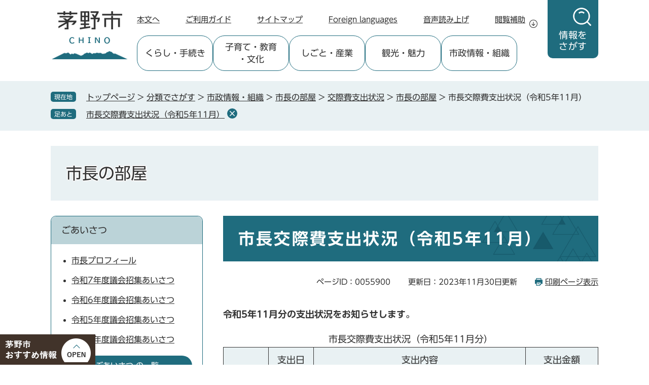

--- FILE ---
content_type: text/html
request_url: https://www.city.chino.lg.jp/site/mayorroom/189.html
body_size: 10140
content:
<!DOCTYPE html>
<html lang="ja">
<head>
<meta charset="utf-8">
<!-- Google tag (gtag.js) -->
<script async src="https://www.googletagmanager.com/gtag/js?id=G-WC5QLE61ZH"></script>
<script>
  window.dataLayer = window.dataLayer || [];
  function gtag(){dataLayer.push(arguments);}
  gtag('js', new Date());

  gtag('config', 'G-WC5QLE61ZH');
  gtag('config', 'UA-37633797-1');
</script>
<meta http-equiv="X-UA-Compatible" content="IE=edge">
<meta name="keywords" content="">
<meta name="description" content="">

<meta name="viewport" content="width=device-width, initial-scale=1.0">
<title>市長交際費支出状況（令和5年11月） - 市長の部屋 - 茅野市ホームページ（秘書広聴課）</title>
<link rel="shortcut icon" href="/favicon.ico" type="image/vnd.microsoft.icon">
<link rel="icon" href="/favicon.ico" type="image/vnd.microsoft.icon">
<link rel="apple-touch-icon" href="/apple-touch-icon.png">
<link rel="stylesheet" media="print" href="/ssi/css/print.css?20251017">
<script src="/ssi/js/escapeurl.js?20240701"></script>
<script src="/ssi/js/jquery.js?20240701"></script>
<script src="/ssi/js/jquery-migrate.js?20240701"></script>
<script src="/ssi/js/common.js?20240701"></script>
<script src="/ssi/js/search-trend.js?20240701"></script>
<script src="/ssi/js/s-google.js?20240701"></script>
<script src="/ssi/js/search-open-page-id.js?20240701"></script>
<script src="/ssi/js/last-page-parts-load-1.js?20240701"></script>
<script src="/ssi/js/footstep.js?20240701"></script>
<link rel="stylesheet" href="/ssi/css/footstep.css?20251017">
<link rel="stylesheet" href="/ssi/css/parts-kaiyu.css?20251017">
<script src="//f1-as.readspeaker.com/script/6616/webReader/webReader.js?pids=wr&amp;forceAdapter=ioshtml5&amp;disable=translation,lookup"></script>
<script src="//typesquare.com/3/tsst/script/ja/typesquare.js?6397b819025042ddbee9169aac1e02d5"></script>
<style media="all">
@import url("/ssi/css/site.css?20251017");
</style>

</head>
<body>

<div id="fb-root"></div>
<script async defer crossorigin="anonymous" src="https://connect.facebook.net/ja_JP/sdk.js#xfbml=1&amp;version=v16.0" nonce="REA67fXl"></script>
<!-- レコメンドここから -->
<script src="/ssi/js/recommend.js"></script>
<iframe style="display:none;" id="oProxy" src="https://wwwa.netcrew-analysis.jp/recommend/proxy.html" title="レコメンド情報"></iframe>
<!-- レコメンドここまで -->
<div class="site site_28 site_detail side1">
	<!-- コンテナここから -->
	<div id="container">
		<span class="hide" id="pagetop">ページの先頭です。</span>
		<span class="hide"><a href="#skip">メニューを飛ばして本文へ</a></span>

		<!-- ヘッダここから -->
		<div id="header">
			<!-- header1 -->
<div id="header1">
	<div id="logo"><a href="/"><img src="/img/common/logo.png" alt="茅野市ホームページ" width="154" height="100"></a></div>
	<div id="search" class="js_search">
		<button type="button" id="search_btn" class="js_search_btn"><span>情報を</span><span>さがす</span></button>
		<button type="button" id="search_cls" class="js_search_cls"><span>閉じる</span></button>
	</div>
</div>
<!-- /header1 -->
<!-- spmenu -->
<div id="spmenu">
	<div class="spm_box"><button type="button" class="spm_btn spm_btn__ossm js_spm_btn_ossm"><span class="spm_txt">茅野市おすすすめ情報</span></button></div>
	<div class="spm_box"><button type="button" class="spm_btn spm_btn__menu js_spm_btn_menu"><span class="spm_txt">メニュー</span></button></div>
	<div class="spm_box"><button type="button" class="spm_btn spm_btn__srch js_spm_btn_srch"><span class="spm_txt">情報をさがす</span></button></div>
</div>
<!-- /spmenu -->
			<div id="xp1" class="rs_preserve rs_skip rs_splitbutton rs_addtools rs_exp"></div>
<!-- header2 -->
<div id="header2">
	<!-- ヘッダーナビここから -->
	<div id="header_navi">
		<noscript><p>JavaScriptが無効のため、文字の大きさ・背景色を変更する機能を使用できません。</p></noscript>
		<div class="h_navi">
			<ul class="h_navi_list">
				<li class="h_navi_item h_navi_item__pc"><a href="#skip">本文へ</a></li>
				<li class="h_navi_item"><a href="/site/userguide/">ご利用ガイド</a></li>
				<li class="h_navi_item"><a href="/sitemap.html">サイトマップ</a></li>
				<li class="h_navi_item"><a href="/site/userguide/foreignlanguage.html" lang="en">Foreign languages</a></li>
				<li class="h_navi_item"><a href="//app-as.readspeaker.com/cgi-bin/rsent?customerid=6616&lang=ja_jp&readid=main&url=" onclick="readpage(this.href, 'xp1'); return false;" class="rs_href" rel="nofollow" accesskey="L">音声読み上げ</a></li>
				<li class="h_navi_item h_navi_item__hojo js_hojo">
					<button type="button" class="h_navi_btn js_hojo_btn">閲覧補助</button>
					<!-- 閲覧補助ここから -->
					<div class="h_hojo js_hojo_box">
						<dl id="moji_size" class="h_hojo_func">
							<dt class="h_hojo_ttl">文字サイズ</dt>
							<dd class="h_hojo_btn h_hojo_btn__2col"><a id="moji_default" href="javascript:fsc('default');" title="文字サイズを標準にする">標準</a></dd>
							<dd class="h_hojo_btn h_hojo_btn__2col"><a id="moji_large" href="javascript:fsc('larger');" title="文字サイズを拡大する">拡大</a></dd>
						</dl>
						<dl id="haikei_color" class="h_hojo_func">
							<dt class="h_hojo_ttl">背景色変更</dt>
							<dd class="h_hojo_btn"><a id="haikei_white" href="javascript:SetCss(1);" title="背景色を白色に変更する">白</a></dd>
							<dd class="h_hojo_btn"><a id="haikei_black" href="javascript:SetCss(2);" title="背景色を黒色に変更する">黒</a></dd>
							<dd class="h_hojo_btn"><a id="haikei_blue"  href="javascript:SetCss(3);" title="背景色を青色に変更する">青</a></dd>
						</dl>
						<div class="h_hojo_cls"><button type="button" class="el_closebtn js_hojo_cls">閉じる</button></div>
					</div>
					<!-- 閲覧補助ここまで -->
				</li>
			</ul>
		</div>
	</div>
	<!-- ヘッダーナビここまで -->
	<!-- グローバルナビここから -->
	<div id="global_navi">
		<div class="g_navi js_g_navi">
			<ul class="g_navi_list">
				<li class="g_navi_item js_g_navi_item" data-index="1">
					<a class="g_navi_anc" href="/life/2/" data-text="くらし・手続き">
						<span class="g_navi_txt">くらし</span>
						<span class="g_navi_txt">・手続き</span>
					</a>
					<div class="g_navi_box js_g_navi_box">
						<div class="g_navi_box2">
							<ul class="g_navi_list2">
								<li class="g_navi_item2"><a href="/life/2/3/">住民票・戸籍・証明</a></li>
								<li class="g_navi_item2"><a href="/life/2/7/">防災</a></li>
								<li class="g_navi_item2"><a href="/life/2/6/">消防・救急</a></li>
								<li class="g_navi_item2"><a href="/life/2/8/">防犯・安全</a></li>
								<li class="g_navi_item2"><a href="/life/2/5/">税金</a></li>
								<li class="g_navi_item2"><a href="/life/2/18/">住まい・土地・都市計画・景観</a></li>
								<li class="g_navi_item2"><a href="/life/2/19/">市有物件売却</a></li>
								<li class="g_navi_item2"><a href="/life/2/20/">道路・河川</a></li>
								<li class="g_navi_item2"><a href="/life/2/46/">公共交通</a></li>
								<li class="g_navi_item2"><a href="/life/2/12/">上水道・下水道</a></li>
								<li class="g_navi_item2"><a href="/life/2/17/">人権・男女共同参画・多文化共生・国際交流・婚活</a></li>
								<li class="g_navi_item2"><a href="/life/2/47/">がいこくせきのみなさんへ</a></li>
								<li class="g_navi_item2"><a href="/life/2/13/">ごみ・リサイクル</a></li>
								<li class="g_navi_item2"><a href="/life/2/21/">環境・衛生・公害</a></li>
								<li class="g_navi_item2"><a href="/life/2/14/">犬・ねこ・ペット</a></li>
								<li class="g_navi_item2"><a href="/life/2/22/">各種相談</a></li>
								<li class="g_navi_item2"><a href="/life/2/49/">移住</a></li>
								<li class="g_navi_item2"><a href="/life/2/9/">医療・健康</a></li>
								<li class="g_navi_item2"><a href="/life/2/10/">福祉サービス</a></li>
								<li class="g_navi_item2"><a href="/life/2/4/">保険・年金</a></li>
								<li class="g_navi_item2"><a href="/life/2/55/">電子申請</a></li>
							</ul>
							<div class="g_navi_cls"><button type="button" class="el_closebtn js_g_navi_cls">閉じる</button></div>
						</div>
					</div>
				</li>
				<li class="g_navi_item js_g_navi_item" data-index="2">
					<a class="g_navi_anc" href="/life/8/" data-text="子育て・教育・文化">
						<span class="g_navi_txt">子育て</span>
						<span class="g_navi_txt">・教育</span>
						<span class="g_navi_txt">・文化</span>
					</a>
					<div class="g_navi_box js_g_navi_box">
						<div class="g_navi_box2">
							<ul class="g_navi_list2">
								<li class="g_navi_item2"><a href="/life/8/50/">イベント・講座情報</a></li>
								<li class="g_navi_item2"><a href="/life/8/11/">子育て・子育ち応援</a></li>
								<li class="g_navi_item2"><a href="/life/8/16/">スポーツ・文化</a></li>
								<li class="g_navi_item2"><a href="/life/8/51/">施設一覧</a></li>
								<li class="g_navi_item2"><a href="/life/8/52/">教育行政</a></li>
							</ul>
							<div class="g_navi_cls"><button type="button" class="el_closebtn js_g_navi_cls">閉じる</button></div>
						</div>
					</div>
				</li>
				<li class="g_navi_item js_g_navi_item" data-index="3">
					<a class="g_navi_anc" href="/life/3/" data-text="しごと・産業">
						<span class="g_navi_txt">しごと</span>
						<span class="g_navi_txt">・産業</span>
					</a>
					<div class="g_navi_box js_g_navi_box">
						<div class="g_navi_box2">
							<ul class="g_navi_list2">
								<li class="g_navi_item2"><a href="/life/3/24/">産業振興・雇用・労働</a></li>
								<li class="g_navi_item2"><a href="/life/3/25/">入札・契約</a></li>
								<li class="g_navi_item2"><a href="/life/3/23/">開発・建築</a></li>
							</ul>
							<div class="g_navi_cls"><button type="button" class="el_closebtn js_g_navi_cls">閉じる</button></div>
						</div>
					</div>
				</li>
				<li class="g_navi_item js_g_navi_item" data-index="4">
					<a class="g_navi_anc" href="/site/chinomiryoku/" data-text="観光・魅力">
						<span class="g_navi_txt">観光</span>
						<span class="g_navi_txt">・魅力</span>
					</a>
				</li>
				<li class="g_navi_item js_g_navi_item" data-index="5">
					<a class="g_navi_anc" href="/life/5/" data-text="市政情報・組織">
						<span class="g_navi_txt">市政情報</span>
						<span class="g_navi_txt">・組織</span>
					</a>
					<div class="g_navi_box js_g_navi_box">
						<div class="g_navi_box2">
							<ul class="g_navi_list2">
								<li class="g_navi_item2"><a href="/life/5/26/">市の概要</a></li>
								<li class="g_navi_item2"><a href="/life/5/32/">市長の部屋</a></li>
								<li class="g_navi_item2"><a href="/life/5/15/">市民協働</a></li>
								<li class="g_navi_item2"><a href="/life/5/31/">市の取り組み</a></li>
								<li class="g_navi_item2"><a href="/life/5/27/">計画・ビジョン</a></li>
								<li class="g_navi_item2"><a href="/life/5/29/">行財政</a></li>
								<li class="g_navi_item2"><a href="/life/5/28/">審議会</a></li>
								<li class="g_navi_item2"><a href="/life/5/30/">補助金・助成金</a></li>
								<li class="g_navi_item2"><a href="/life/5/34/">条例・規則</a></li>
								<li class="g_navi_item2"><a href="/life/5/36/">選挙・監査</a></li>
								<li class="g_navi_item2"><a href="/life/5/33/">広報・広聴・情報公開</a></li>
								<li class="g_navi_item2"><a href="/life/5/37/">人事・採用</a></li>
								<li class="g_navi_item2"><a href="/site/chino-cc/">市議会</a></li>
								<li class="g_navi_item2"><a href="/life/5/40/">施設一覧</a></li>
							</ul>
							<div class="g_navi_cls"><button type="button" class="el_closebtn js_g_navi_cls">閉じる</button></div>
						</div>
					</div>
				</li>
			</ul>
		</div>
	</div>
	<!-- グローバルナビここまで -->
</div>
<!-- /header2 -->
			<div id="top_search" class="js_search js_search_box">
	<div class="t_search">
		<div class="t_search_cont">
			<h2 class="t_search_ttl">情報をさがす</h2>
			<div class="t_search_box t_search_box__a">
				<!-- キーワード検索ここから -->
				<div id="search_keyword">
					<h3 id="search_keyword_ttl">キーワード検索</h3>
					<!-- Googleカスタム検索ここから -->
					<form action="/search.html" method="get" id="cse-search-box" name="cse-search-box">
						<input type="hidden" name="cx" value="017914112750499184528:yzlgjlfdp3s"><!--
						--><input type="hidden" name="cof" value="FORID:11"><!--
						--><input type="hidden" name="ie" value="UTF-8"><!--
						--><label for="tmp_query"><span class="hide">Googleカスタム検索</span></label><!--
						--><input type="text" name="q" value="" id="tmp_query" maxlength="100"><!--
						--><input type="submit" value="検索" id="submit" name="sa">
					</form>
					<script src="https://www.google.com/coop/cse/brand?form=cse-search-box"></script>
					<!-- Googleカスタム検索ここまで -->
				</div>
				<!-- キーワード検索ここまで -->
				<!-- ページID検索ここから -->
				<div id="search_page_id" class="js_page_id">
					<h3 id="search_page_id_ttl">ページID検索</h3>
					<div id="search_page_id_open"><button type="button" class="js_page_id_btn">ページID検索<span class="hide">を開く</span></button></div>
					<div id="search_page_id_wrap" class="js_page_id_box">
						<div id="search_page_id_container">
							<div id="search_page_id_box">
								<div id="open_page_id_box">
									<label for="open_page_id"><span class="hide">ページIDを入力</span></label><!--
									--><input type="text" id="open_page_id" name="open_page_id" placeholder="例: 1234567" value=""><!--
									--><input type="submit" value="表示" id="open_page_id_submit" name="open_page_id_submit" onclick="javascript:search_open_page_id();" onkeypress="javascript:search_open_page_id();">
								</div>
								<div id="open_page_id_message"></div>
							</div>
							<div id="search_page_id_link"><a href="/site/userguide/idsearch.html">ページID検索とは？</a></div>
							<div id="search_page_id_close"><button type="button" class="js_page_id_cls">閉じる</button></div>
						</div>
					</div>
				</div>
				<!-- ページID検索ここまで -->
			</div>
			<div class="t_search_box t_search_box__b">
				<!-- 注目ワードここから -->
				<div id="search_trend_word">
					<h3 id="search_trend_word_ttl">注目ワード</h3>
					<p id="search_trend_word_txt"><a href="/site/togariishi/">縄文</a>
<a href="/site/togariishi/">国宝</a>
<a href="/site/chinomiryoku/299.html">道の駅「ビーナスライン蓼科湖」</a>
<a href="/site/chinomiryoku/miryoku13.html">温泉</a>
<a href="/site/chinomiryoku/kanko.html">八ヶ岳</a>
<a href="/site/chinomiryoku/kanko.html">蓼科</a>
<a href="/site/chinomiryoku/kanko.html">白樺湖・車山</a>
<a href="/site/new-kotsu/">のらざあ</a>
<a href="/soshiki/chiikisenryaku/traffic.html">公共交通</a>
<a href="/site/dx/">DX</a>
<a href="/soshiki/dx/maina-pittari.html">電子申請</a>
<a href="/site/akiya/">空き家</a>
<a href="/site/gyouzaisei/">行財政</a>
<a href="/site/6thsougoukeikaku/">第6次茅野市総合計画</a>
<a href="/soshiki/nourin/kumamokugeki.html">クマ出没注意</a>
<a href="/soshiki/sportskenkou/70.html">スケートリンク</a>
<a href="/site/zei-shinkoku/">税の申告</a>
<a href="/soshiki/senkyo/20260208.html">衆議院議員総選挙</a></p>
				</div>
				<!-- 注目ワードここまで -->
			</div>
			<div class="t_search_box t_search_box__c">
				<!-- こんなときはここから -->
				<div id="search_scene">
					<h3 id="search_scene_ttl">こんなときは</h3>
					<ul id="search_scene_list">
						<li class="s_scene_card" data-index="1"><a href="/soshiki/chiikisenryaku/pregnancy-childbirth.html"><span class="s_scene_txt"><span>妊娠</span><span>・出産</span></span></a></li>
						<li class="s_scene_card" data-index="2"><a href="/soshiki/chiikisenryaku/childcare.html"><span class="s_scene_txt"><span>育児</span><span>・子育て</span></span></a></li>
						<li class="s_scene_card" data-index="3"><a href="/soshiki/chiikisenryaku/admission.html"><span class="s_scene_txt"><span>入園</span><span>・入学</span></span></a></li>
						<li class="s_scene_card" data-index="4"><a href="/soshiki/chiikisenryaku/work.html"><span class="s_scene_txt"><span>就職</span><span>・退職</span></span></a></li>
						<li class="s_scene_card" data-index="5"><a href="/soshiki/chiikisenryaku/marriage-divorce.html"><span class="s_scene_txt"><span>結婚</span><span>・離婚</span></span></a></li>
						<li class="s_scene_card" data-index="6"><a href="/soshiki/chiikisenryaku/condolences.html"><span class="s_scene_txt"><span>おくやみ</span></span></a></li>
						<li class="s_scene_card" data-index="7"><a href="/soshiki/chiikisenryaku/moving.html"><span class="s_scene_txt"><span>引越し</span><span>・転入</span><span>・転出</span></span></a></li>
						<li class="s_scene_card" data-index="8"><a href="/soshiki/chiikisenryaku/medicalcare.html"><span class="s_scene_txt"><span>保険</span><span>・医療</span><span>・救急</span></span></a></li>
						<li class="s_scene_card" data-index="9"><a href="/soshiki/chiikisenryaku/procedure.html"><span class="s_scene_txt"><span>よくある手続き</span><span>・証明書</span></span></a></li>
						<li class="s_scene_card" data-index="10"><a href="/life/5/30/"><span class="s_scene_txt"><span>助成</span><span>・補助金</span></span></a></li>
						<li class="s_scene_card" data-index="11"><a href="/soshiki/chiikisenryaku/tax-watersapply.html"><span class="s_scene_txt"><span>税金</span><span>・水道</span></span></a></li>
						<li class="s_scene_card" data-index="12"><a href="/soshiki/chiikisenryaku/traffic.html"><span class="s_scene_txt"><span>公共交通</span></span></a></li>
						<li class="s_scene_card" data-index="13"><a href="/life/2/22/"><span class="s_scene_txt"><span>各種相談</span></span></a></li>
						<li class="s_scene_card" data-index="14"><a href="/soshiki/chiikisenryaku/rubbish.html"><span class="s_scene_txt"><span>ごみ</span><span>・リサイクル</span></span></a></li>
						<li class="s_scene_card" data-index="15"><a href="/life/8/51/"><span class="s_scene_txt"><span>公共施設</span></span></a></li>
					</ul>
				</div>
				<!-- こんなときはここまで -->
			</div>
			<div class="t_search_box t_search_box__d">
				<!-- さがし方別ここから -->
				<div id="search_how">
					<h3 id="search_how_ttl">さがし方別</h3>
					<ul id="search_how_list">
						<li><a href="/life/">分類でさがす</a></li>
						<li><a href="/soshiki/">組織でさがす</a></li>
						<li><a href="/soshiki/chiikisenryaku/lifescene.html">ライフシーンでさがす</a></li>
						<li><a href="/calendar/">カレンダーでさがす</a></li>
						<li><a href="/life/5/40/">施設でさがす</a></li>
						<li><a href="/map/">地図でさがす</a></li>
						<li><a href="/life/sub/3/">よく検索されるページ</a></li>
					</ul>
				</div>
				<!-- さがし方別ここまで -->
			</div>
		</div>
	</div>
</div>
		</div>
		<!-- ヘッダここまで -->

		<!-- ぱんくずナビここから -->
		<div id="pankuzu_wrap">
			<!-- [[pankuzu_start]] --><!-- [[pankuzu_end]] -->
			<!-- [[pankuzu_life_start]] -->
			<div class="pankuzu">
				<span class="icon_current">現在地</span>
				<span class="pankuzu_class pankuzu_class_top"><a href="/">トップページ</a></span>
				<span class="pankuzu_mark"> &gt; </span>
				<span class="pankuzu_class"><a href="/life/">分類でさがす</a></span>
				<span class="pankuzu_mark"> &gt; </span>
				<span class="pankuzu_class"><a href="/life/5/">市政情報・組織</a></span>
				<span class="pankuzu_mark"> &gt; </span>
				<span class="pankuzu_class"><a href="/life/5/32/">市長の部屋</a></span>
				<span class="pankuzu_mark"> &gt; </span>
				<span class="pankuzu_class"><a href="/life/5/32/183/">交際費支出状況</a></span><span class="pankuzu_mark"> &gt; </span>
				<span class="pankuzu_class"><a href="/site/mayorroom/">市長の部屋</a></span>
				<span class="pankuzu_mark"> &gt; </span>
				<span class="pankuzu_class pankuzu_class_current">市長交際費支出状況（令和5年11月）</span>
			</div>
			<!-- [[pankuzu_life_end]] -->
		</div>
		<!-- ぱんくずナビここまで -->

		<!-- 専用ヘッダここから -->
		<div id="mainimg">
	<div id="mainimg_box">
		
		
		<a href="/site/mayorroom/">
			<span class="site_name noimage">市長の部屋</span>
		</a>
		
	</div>
</div>
		<!-- 専用ヘッダここまで -->

		<!-- メニューへのリンクここから -->
		<div class="link_to_subsitemenu"><a href="#subsite_menu_wrap"><span>市長の部屋メニュー</span></a></div>
		<!-- メニューへのリンクここまで -->

		<div id="mymainback">

			<!-- メインここから -->
			<div id="main">
				<div id="main_a">
					<hr class="hide">
					<p class="hide" id="skip">本文</p>

					<div id="main_header">
						<h1>市長交際費支出状況（令和5年11月）</h1>
					</div>

					<div class="content_header_wrap">
						<div id="content_header">
							<span class="open_page_id">ページID：0055900</span>
							<span class="date">更新日：2023年11月30日更新</span>
							<span class="link_print"><a id="print_mode_link" href="javascript:print_normal();">印刷ページ表示</a></span>
						</div>
						<!-- SDGsアイコンここから -->
						
						<!-- SDGsアイコンここまで -->
					</div>

					<!-- main_bodyここから -->
					<div id="main_body">

						
						<div class="detail_free" ><p class="con_summary"><strong>令和5<strong>年11<strong><strong><strong><strong><strong><strong><strong><strong><strong><strong><strong><strong><strong><strong>月分の支出状況をお知らせします。</strong></strong></strong></strong></strong></strong></strong></strong></strong></strong></strong></strong></strong></strong></strong></strong></p>

<table border="1" style="width:100%">
<caption>
<p>市長交際費支出状況（令和5年11月分）</p>
</caption>
<thead>
<tr>
<th scope="row" style="height:auto; width:12%">　</th>
<th scope="col" style="height:auto; text-align:center; width:12%">支出日</th>
<th scope="col" style="height:auto; text-align:center; width:56%">支出内容</th>
<th scope="col" style="height:auto; text-align:center; width:19%">支出金額</th>
</tr>
</thead>
<tbody>
<tr>
<td style="height:auto; text-align:right; width:12%">1</td>
<td style="height:auto; text-align:right; width:12%">11月1日</td>
<td style="height:auto; width:56%">諏訪建設事務所との意見交換会 会費</td>
<td style="height:auto; text-align:right; width:19%">5,000円</td>
</tr>
<tr>
<td style="height:auto; text-align:right; width:12%">2</td>
<td style="height:auto; text-align:right; width:12%">11月2日</td>
<td style="height:auto; width:56%">宮川茅野区商業会秋まつり 祝儀</td>
<td style="height:auto; text-align:right; width:19%">2,000円</td>
</tr>
<tr>
<td style="height:auto; text-align:right; width:12%">3</td>
<td style="height:auto; text-align:right; width:12%">11月2日</td>
<td style="height:auto; width:56%">雨宮勇氏旭日中綬章受章祝賀会 会費</td>
<td style="height:auto; text-align:right; width:19%">5,000円</td>
</tr>
<tr>
<td style="height:auto; text-align:right; width:12%">4</td>
<td style="height:auto; text-align:right; width:12%">11月2日</td>
<td style="height:auto; width:56%">香典</td>
<td style="height:auto; text-align:right; width:19%">5,000円</td>
</tr>
<tr>
<td style="height:auto; text-align:right; width:12%">5</td>
<td style="height:auto; text-align:right; width:12%">11月7日</td>
<td style="height:auto; width:56%">スーパーシティ・デジタル田園健康特区フォーラム前夜祭会費（＠5,000円&times;市長、副市長）</td>
<td style="height:auto; text-align:right; width:19%">10,000円</td>
</tr>
<tr>
<td style="height:auto; text-align:right; width:12%">6</td>
<td style="height:auto; text-align:right; width:12%">11月9日</td>
<td style="height:auto; width:56%">香典</td>
<td style="height:auto; text-align:right; width:19%">3,000円</td>
</tr>
<tr>
<td style="height:auto; text-align:right; width:12%">7</td>
<td style="height:auto; text-align:right; width:12%">11月13日</td>
<td style="height:auto; width:56%">茅野商工会議所との建設産業に係る懇談会 会費（＠5,000円&times;市長、副市長）</td>
<td style="height:auto; text-align:right; width:19%">10,000円</td>
</tr>
<tr>
<td style="height:auto; text-align:right; width:12%">8</td>
<td style="height:auto; text-align:right; width:12%">11月14日</td>
<td style="height:auto; width:56%">供花</td>
<td style="height:auto; text-align:right; width:19%">16,500円</td>
</tr>
<tr>
<td style="height:auto; text-align:right; width:12%">9</td>
<td style="height:auto; text-align:right; width:12%">11月14日</td>
<td style="height:auto; width:56%">見舞</td>
<td style="height:auto; text-align:right; width:19%">5,000円</td>
</tr>
<tr>
<td style="height:auto; text-align:right; width:12%">10</td>
<td style="height:auto; text-align:right; width:12%">11月15日</td>
<td style="height:auto; width:56%">香典</td>
<td style="height:auto; text-align:right; width:19%">10,000円</td>
</tr>
<tr>
<td style="height:auto; text-align:right; width:12%">11</td>
<td style="height:auto; text-align:right; width:12%">11月15日</td>
<td style="height:auto; width:56%">香典</td>
<td style="height:auto; text-align:right; width:19%">3,000円</td>
</tr>
<tr>
<td style="height:auto; text-align:right; width:12%">12</td>
<td style="height:auto; text-align:right; width:12%">11月16日</td>
<td style="height:auto; width:56%">全国治水砂防促進大会意見交換会 会費</td>
<td style="height:auto; text-align:right; width:19%">5,000円</td>
</tr>
<tr>
<td style="height:auto; text-align:right; width:12%">13</td>
<td style="height:auto; text-align:right; width:12%">11月17日</td>
<td style="height:auto; width:56%">お歳暮代</td>
<td style="height:auto; text-align:right; width:19%">60,000円</td>
</tr>
<tr>
<td style="height:auto; text-align:right; width:12%">14</td>
<td style="height:auto; text-align:right; width:12%">11月28日</td>
<td style="height:auto; width:56%">信州ビーナスライン輝く道づくり実行委員会懇談会 会費</td>
<td style="height:auto; text-align:right; width:19%">5,000円</td>
</tr>
<tr>
<td style="height:auto; width:12%">&nbsp;</td>
<td style="height:auto; width:12%">&nbsp;</td>
<td style="height:auto; text-align:center; width:56%">合計</td>
<td style="height:auto; text-align:right; width:19%">144,500円</td>
</tr>
</tbody>
</table>

<p>※支出日とは支出を決定した日のことであり、実際の執行日とは異なる場合があります。</p>

<p>※代理出席を含みます。</p>
</div>

<!-- 評価エリアここから -->
<div id="hyouka_area_box">
	<div class="system_box">
		<div class="system_box_waku">
			<h2>皆さまのご意見をお聞かせください</h2>
			<form name="hyouka" method="post" action="https://www.city.chino.lg.jp/ques/confirm_quest.php">
				<input type="hidden" name="quest_id" value="1">
				<input type="hidden" name="nOpenDoor" value="1">
				<input type="hidden" name="nInputTimes" value="0">
				<input type="hidden" name="vEndMsg" value="ありがとうございました">
				<input type="hidden" name="dBgnDate" value="">
				<input type="hidden" name="dEndDate" value="">
				<input type="hidden" name="vLinkHref" value="">
				<input type="hidden" name="vLinkTitle" value="皆さまのご意見をお聞かせください">
				<input type="hidden" name="nDesignPattern" value="405">
				<input type="hidden" name="page_sec_id" value="5">
				<input type="hidden" name="ans_10" value="55900">
				<input type="hidden" name="ans_18" value="市長交際費支出状況（令和5年11月）">
				<input type="hidden" name="ans_19" value="">
				<input type="hidden" name="ans_20" value="5">
				<input type="hidden" name="ans_21" value="秘書広聴課">
				<div class="hyouka_box">
					<div class="hyouka_box_detail">
						<div class="hyouka_area_ans">
							<fieldset>
								<legend>このページの情報は役に立ちましたか？</legend>
								<span><input name="ans_8" id="ans_8a" type="radio" value="0"><label for="ans_8a">はい</label></span>
								<span><input name="ans_8" id="ans_8b" type="radio" value="1" checked="checked"><label for="ans_8b">どちらでもない</label></span>
								<span><input name="ans_8" id="ans_8c" type="radio" value="2"><label for="ans_8c">いいえ</label></span>
							</fieldset>
						</div>
					</div>
					<div class="hyouka_box_detail">
						<div class="hyouka_area_ans">
							<fieldset>
								<legend>このページは見つけやすかったですか？</legend>
								<span><input name="ans_9" id="ans_9a" type="radio" value="0"><label for="ans_9a">はい</label></span>
								<span><input name="ans_9" id="ans_9b" type="radio" value="1" checked="checked"><label for="ans_9b">どちらでもない</label></span>
								<span><input name="ans_9" id="ans_9c" type="radio" value="2"><label for="ans_9c">いいえ</label></span>
							</fieldset>
						</div>
					</div>
				</div>
				<div id="hyouka_area_submit"><input name="送信" type="submit" value="送信する"></div>
			</form>
		</div>
	</div>
</div>
<!-- 評価エリアここまで -->
<div id="section_footer">
	<div id="section_footer_ttl"><h2>このページに関するお問い合わせ先</h2></div>
	<div id="section_footer_detail">
		<span class="sf_name"><a href="/soshiki/hisyo/">秘書広聴課</a></span><span class="sf_name2">代表</span><br>
		<span class="sf_zip">〒391-8501</span><span class="sf_address">茅野市塚原二丁目6番1号</span><br>
		<span class="sf_tel">Tel：0266-72-2101（内線121・122）</span>
		<span class="sf_fax">Fax：0266-82‐0239</span>
		<div class="sf_email"><a href="https://www.city.chino.lg.jp/form/detail.php?sec_sec1=5&lif_id=55900">メールでのお問い合わせはこちら</a></div>
		<!-- [[toi2_head]] --><!-- [[toi2_tail]] -->
	</div>
</div>
<!-- [[add-template-pdf]] -->
<!-- [[add-template-windowsmediaplayer]] -->
<!-- カレンダー登録・SNSボタンここから -->
<div id="content_footer">


<div class="sns_button_wrap">
<div class="sns_button_tw"><a href="https://twitter.com/share" class="twitter-share-button">Tweet</a><span class="external_link_text">＜外部リンク＞</span><script>!function(d,s,id){var js,fjs=d.getElementsByTagName(s)[0],p=/^http:/.test(d.location)?'http':'https';if(!d.getElementById(id)){js=d.createElement(s);js.id=id;js.src=p+'://platform.twitter.com/widgets.js';fjs.parentNode.insertBefore(js,fjs);}}(document, 'script', 'twitter-wjs');</script></div>
<div class="sns_button_fb"><script>document.write('<div class="fb-share-button" data-href="'+htmlspecialchars_URL(location.href)+'" data-layout="button" data-size="small"><a target="_blank" rel="noreferrer noopener" href="https://www.facebook.com/sharer/sharer.php?u='+htmlspecialchars_URL(location.href)+'&src=sdkpreparse" class="fb-xfbml-parse-ignore">シェアする</a></div>');</script></div>
<div class="sns_button_ln"><script>document.write('<div class="line-it-button" data-lang="ja" data-type="share-a" data-ver="3" data-url="'+htmlspecialchars_URL(location.href)+'" data-color="default" data-size="small" data-count="false" style="display: none;"></div>');</script><script src="https://www.line-website.com/social-plugins/js/thirdparty/loader.min.js" async="async" defer="defer"></script></div>
</div>
</div>
<!-- カレンダー登録・SNSボタンここまで -->
						
						

					</div>
					<!-- main_bodyここまで -->

				</div>
			</div>
			<!-- メインここまで -->
			<hr class="hide">

			<!-- サイドバー1ここから -->
			<div id="sidebar1">

				<!-- 重要なお知らせここから -->
				<div id="important_noticest_area"></div>
				<!-- 重要なお知らせここまで -->

				<!-- サブサイト共通自由記入エリア ここから -->
				<!-- [[item_free_area_3000_head]] --><!-- [[item_free_area_3000_tail]] -->
				<!-- サブサイト共通自由記入エリア ここまで -->

				<!-- 左メニューここから -->
				<div id="subsite_menu_wrap">
					
					<div class="subsite_menu">
						<div class="subsite_menu_ttl acc_title">ごあいさつ </div>
						<div class="subsite_menu_list">
							
							<ul>
								<li><span><a href="/site/mayorroom/1614.html">市長プロフィール</a></span></li><li><span><a href="/site/mayorroom/list78-1590.html">令和7年度議会招集あいさつ</a></span></li><li><span><a href="/site/mayorroom/list78-1377.html">令和6年度議会招集あいさつ</a></span></li><li><span><a href="/site/mayorroom/list78-1160.html">令和5年度議会招集あいさつ</a></span></li><li><span><a href="/site/mayorroom/list78-1045.html">令和4年度議会招集あいさつ</a></span></li>
							</ul>
							<div class="link_ichiran"><a href="/site/mayorroom/list78.html">ごあいさつ の一覧</a></div>
							
						</div>
					</div>
					
					<div class="subsite_menu">
						<div class="subsite_menu_ttl acc_title">市政へ　わたしの意見・提言 </div>
						<div class="subsite_menu_list">
							
							<ul>
								<li><span><a href="/site/mayorroom/1105.html">市政への意見・提言メール</a></span></li><li><span><a href="/site/mayorroom/1161.html">市政への手紙</a></span></li><li><span><a href="/site/mayorroom/list80-196.html">お寄せいただいた意見・提言メールの内容</a></span></li><li><span><a href="/site/mayorroom/list80-197.html">お寄せいただいた手紙の内容 </a></span></li><li><span><a href="/site/mayorroom/1.html">よくあるご意見・お問合せ</a></span></li>
							</ul>
							
							
						</div>
					</div>
					
					<div class="subsite_menu">
						<div class="subsite_menu_ttl acc_title">まちづくり懇談会</div>
						<div class="subsite_menu_list">
							
							<ul>
								<li><span><a href="/site/mayorroom/1215.html">令和7年度まちづくり懇談会</a></span></li><li><span><a href="/site/mayorroom/06machikon.html">令和6年度まちづくり懇談会</a></span></li><li><span><a href="/site/mayorroom/05machikon.html">令和5年度まちづくり懇談会</a></span></li><li><span><a href="/soshiki/hisyo/04machikon.html">令和4年度まちづくり懇談会</a></span></li><li><span><a href="/site/mayorroom/03machikon.html">令和3年度まちづくり懇談会</a></span></li>
							</ul>
							<div class="link_ichiran"><a href="/site/mayorroom/list296.html">まちづくり懇談会の一覧</a></div>
							
						</div>
					</div>
					
					<div class="subsite_menu">
						<div class="subsite_menu_ttl acc_title">公務日程</div>
						<div class="subsite_menu_list">
							
							<ul>
								<li><span><a href="/site/mayorroom/list79-198.html">市長・副市長公務日程</a></span></li>
							</ul>
							
							
						</div>
					</div>
					
					<div class="subsite_menu">
						<div class="subsite_menu_ttl acc_title">フォトレポート </div>
						<div class="subsite_menu_list">
							
							<ul>
								<li><span><a href="/site/mayorroom/list81-1586.html">令和7年度</a></span></li><li><span><a href="/site/mayorroom/list81-1359.html">令和6年度</a></span></li><li><span><a href="/site/mayorroom/list81-1255.html">令和5年度</a></span></li><li><span><a href="/site/mayorroom/list81-1067.html">令和4年度</a></span></li><li><span><a href="/site/mayorroom/list81-720.html">令和3年度</a></span></li>
							</ul>
							<div class="link_ichiran"><a href="/site/mayorroom/list81.html">フォトレポート の一覧</a></div>
							
						</div>
					</div>
					
					<div class="subsite_menu">
						<div class="subsite_menu_ttl acc_title">市長交際費支出状況 </div>
						<div class="subsite_menu_list">
							
							<ul>
								<li><span><a href="/site/mayorroom/list82-1587.html">令和7年度</a></span></li><li><span><a href="/site/mayorroom/list82-1360.html">令和6年度</a></span></li><li><span><a href="/site/mayorroom/list82-1157.html">令和5年度</a></span></li><li><span><a href="/site/mayorroom/list82-1017.html">令和4年度</a></span></li><li><span><a href="/site/mayorroom/list82-710.html">令和3年度</a></span></li>
							</ul>
							<div class="link_ichiran"><a href="/site/mayorroom/list82.html">市長交際費支出状況 の一覧</a></div>
							
						</div>
					</div>
					
					<div class="subsite_menu">
						<div class="subsite_menu_ttl acc_title">関連リンク</div>
						<div class="subsite_menu_list">
							
							<ul>
								<li><span><a href="/soshiki/hisyo/1575.html">副市長の紹介</a></span></li><li><span><a href="/site/kids/136.html">教育長の紹介</a></span></li><li><span><a href="/site/chino-cc/index.html">茅野市議会</a></span></li>
							</ul>
							
							
						</div>
					</div>
					
				</div>
				<!-- 左メニューここまで -->

				<!-- サブサイト共通自由記入エリア ここから -->
				<!-- [[item_free_area_3001_head]] --><!-- [[item_free_area_3001_tail]] -->
				<!-- サブサイト共通自由記入エリア ここまで -->

				<!-- カウントダウンここから -->
				<div id="count_down_area"></div>
				<!-- カウントダウンここまで -->

				<!-- レコメンドここから -->
				<div id="recommend_tag" style="display: none;">
					<div id="sidebar_recommend">
						<div id="recommend_title"><h2><span>このページを見ている人は</span><span>こんなページも見ています</span></h2></div>
						<!-- [[recommend_tag]] -->
					</div>
				</div>
				<!-- レコメンドここまで -->

				<!-- 関連リンクここから -->
				
				<!-- 関連リンクここまで -->

				<!-- 「見つからないとき」「よくある質問」ここから -->
				<div id="common_banner_link">
<div id="common_banner_faq"><a href="/life/sub/3/"><span>よくある質問</span></a></div>
</div>
				<!-- 「見つからないとき」「よくある質問」ここまで -->

			</div>
			<!-- サイドバー1ここまで -->

			<!-- サイドバー2ここから -->
			<!-- サイドバー2ここまで -->

		</div><!-- 3カラム終わり -->

		<!-- 専用フッタここから --><!-- 専用フッタここまで -->

		<!-- フッタここから -->
		<div id="footer">
			<div id="footer_link_pagetop">
	<a href="#pagetop"><img src="/img/common/btn_pagetop.png" width="60" height="60" alt="このページの先頭へ"></a>
</div>
			<!-- footer1 -->
			<div id="footer2">
	<div id="footer_navi">
		<div class="f_navi">
			<ul class="f_navi_list">
				<li class="f_navi_item"><a href="/site/userguide/copyright.html">リンク・著作権・免責事項</a></li>
				<li class="f_navi_item"><a href="/site/userguide/privacypolicy.html">個人情報保護</a></li>
				<li class="f_navi_item"><a href="/site/userguide/accessibility.html">アクセシビリティ</a></li>
				<li class="f_navi_item"><a href="/site/userguide/rss.html">RSSについて</a></li>
				<li class="f_navi_item"><a href="/soshiki/chiikisenryaku/1317.html">お問い合わせ</a></li>
			</ul>
		</div>
	</div>
	<div id="footer_info">
		<div class="f_info">
			<div class="f_info_logo">
				<img class="f_info_img" src="/img/common/logo_footer.png" width="232" height="68" alt="茅野市">
			</div>
			<div class="f_info_text">
				<p class="f_info_num">法人番号4000020202142</p>
			</div>
			<div class="f_info_icon">
				<ul class="f_info_sns">
					<li><a href="https://www.instagram.com/chino_nagano_official/?hl=ja"><img src="/img/common/icon_sns_ig.png" width="35" height="35" alt="Instagram"></a><span class="external_link_text">＜外部リンク＞</span></li>
					<li><a href="https://www.facebook.com/chino.shinshu/"><img src="/img/common/icon_sns_fb.png" width="35" height="35" alt="Facebook"></a><span class="external_link_text">＜外部リンク＞</span></li>
				</ul>
			</div>
		</div>
	</div>
	<div id="author_info">
		<div class="a_info">
			<p class="a_info_txt">〒391-8501 長野県茅野市塚原二丁目6番1号</p>
			<p class="a_info_txt">Tel：0266-72-2101(代表)　Fax：0266-72-9040</p>
			<p class="a_info_txt">業務時間：月曜日から金曜日午前8時30分から午後5時15分<br>
（土曜日、日曜日、祝日及び年末年始は除く）</p>
		</div>
	</div>
	<div id="copyright"><p lang="en">Copyright &#169; Chino City. All Rights Reserved.</p></div>
</div>
<!-- おすすめ情報ここから -->
<div id="osusume_banner">
	<div id="osusume_banner_box">
		<div id="osusume_banner_ttl">
			<button type="button" id="osusume_banner_open"><img src="/img/common/btn_osusume.png" width="188" height="60" alt="茅野市おすすめ情報"></button>
		</div>
		<div id="osusume_banner_list">
			<div id="osusume_banner_list_box">
				<div class="osusume_banner_list_detail">
					<a href="/site/kids/"><img src="/img/common/banner_osusume01.jpg" width="168" height="80" alt="子育て・子持ち応援サイト"></a>
					<a href="/site/togariishi/"><img src="/img/common/banner_osusume02.jpg" width="168" height="80" alt="尖石縄文考古館"></a>
					<a href="/site/chinomiryoku/"><img src="/img/common/banner_osusume03.jpg" width="168" height="80" alt="茅野市魅力情報発信サイト"></a>
					<a href="/site/venusnet-chino/"><img src="/img/common/banner_osusume04.jpg" width="168" height="80" alt="ビーナネットChino"></a>
				</div>
				<button type="button" id="osusume_banner_close">閉じる</button>
			</div>
		</div>
	</div>
</div>
<!-- おすすめ情報ここまで -->
		</div>
		<!-- フッタここまで -->

	</div>
	<!-- コンテナここまで -->
</div>
<!-- User Insight PCDF Code Start :  -->
<script>
var _uic = _uic ||{}; var _uih = _uih ||{};_uih['id'] = 54278;
_uih['lg_id'] = '';
_uih['fb_id'] = '';
_uih['tw_id'] = '';
_uih['uigr_1'] = ''; _uih['uigr_2'] = ''; _uih['uigr_3'] = ''; _uih['uigr_4'] = ''; _uih['uigr_5'] = '';
_uih['uigr_6'] = ''; _uih['uigr_7'] = ''; _uih['uigr_8'] = ''; _uih['uigr_9'] = ''; _uih['uigr_10'] = '';
_uic['uls'] = 1;

/* DO NOT ALTER BELOW THIS LINE */
/* WITH FIRST PARTY COOKIE */
(function() {
var bi = document.createElement('script');bi.async = true;
bi.src = '//cs.nakanohito.jp/b3/bi.js';
var s = document.getElementsByTagName('script')[0];s.parentNode.insertBefore(bi, s);
})();
</script>
<!-- User Insight PCDF Code End :  -->

</body>
</html>

--- FILE ---
content_type: text/html
request_url: https://www.city.chino.lg.jp/parts/last_page_count_down_1.html?_=1769427269197
body_size: 433
content:

<div class="count_down_box countdown_day_before">
	<span class="count_down_box2">
		<span class="count_img"><span><img src="/uploaded/countdown/13_img1.png" alt="若者世代・子育て世代対象「まちづくり懇談会」を開催します！の画像" width="200" height="150"></span></span>
		<span class="count_txt">
			<span class="count_title"><a href="/site/mayorroom/5215.html" target="_self">若者世代・子育て世代対象「まちづくり懇談会」を開催します！</a></span>
			<span class="count_comment">3月1日(日曜日)　市民活動センター「ゆいわーく茅野」にて開催</span>
			<span class="count_day">あと<span>34</span>日</span>
		</span>
	</span>
	<button type="button" class="count_down_clear" onclick="this.parentNode.style.display='none'" onkeypress="this.parentNode.style.display='none'"><span class="hide">閉じる</span></button>
</div>

<div class="count_down_box countdown_day_before">
	<span class="count_down_box2">
		<span class="count_img"><span><img src="/uploaded/countdown/22_img1.jpg" alt="空き家ミニセミナーの画像" width="200" height="150"></span></span>
		<span class="count_txt">
			<span class="count_title"><a href="/site/akiya/akiya-miniseminar.html" target="_self">空き家ミニセミナー</a></span>
			<span class="count_comment">2月26日開催！（参加無料・予約不要）</span>
			<span class="count_day">あと<span>31</span>日</span>
		</span>
	</span>
	<button type="button" class="count_down_clear" onclick="this.parentNode.style.display='none'" onkeypress="this.parentNode.style.display='none'"><span class="hide">閉じる</span></button>
</div>


--- FILE ---
content_type: text/css
request_url: https://www.city.chino.lg.jp/ssi/css/site.css?20251017
body_size: 451
content:
@charset "utf-8";
@import url("/ssi/css/layout.css?20251017");
@import url("/ssi/css/parts.css?20251017");
@import url("/ssi/css/parts-detail.css?20251017");
@import url("/ssi/css/parts-site.css?20251017");
@import url("/ssi/css/sp-common.css?20251017") screen and (max-width: 1080px);
@import url("/ssi/css/sp-layout.css?20251017") screen and (max-width: 1080px);
@import url("/ssi/css/sp-parts.css?20251017") screen and (max-width: 1080px);
@import url("/ssi/css/sp-parts-detail.css?20251017") screen and (max-width: 1080px);
@import url("/ssi/css/sp-parts-site.css?20251017") screen and (max-width: 1080px);

--- FILE ---
content_type: text/css
request_url: https://www.city.chino.lg.jp/ssi/css/parts-detail.css?20251017
body_size: 3154
content:
@charset "utf-8";

/********** 1 共通 **********/

#main_body div[class^="detail_"] {
	clear: both;
	width: 100%;
	margin: 0px 0px 20px;
	padding: 0px;
	-webkit-box-sizing: border-box;
	        box-sizing: border-box;
}
#main_body div.detail_table_center {
	clear: both;
	width: 100%;
	margin: 0px 0px 20px;
	padding: 0px;
}
#main_body div.detail_writing {
	clear: both;
	width: 100%;
	margin: 0px 0px 20px;
	padding: 0px;
}
#main_body div.detail_map {
	clear: both;
	width: 100%;
	margin: 0px 0px 20px;
	padding: 0px;
}
#main_body div.detail_movie {
	clear: both;
	width: 100%;
	margin: 0px 0px 20px;
	padding: 0px;
}
#main_body div.detail_free {
	clear: both;
	width: 100%;
	margin: 0px 0px 20px;
	padding: 0px;
}
#main_body div.detail_image_normal {
	clear: both;
	width: 100%;
	margin: 0px 0px 20px;
	padding: 0px;
}
#main_body div.detail_image_left {
	text-align: left;
	margin: 0px 0px 20px;
	padding: 0px;
}
#main_body div.detail_image_center {
	text-align: center;
	margin: 0px 0px 20px;
	padding: 0px;
}
#main_body div.detail_image_right {
	text-align: right;
	margin: 0px 0px 20px;
	padding: 0px;
}

#main_body div.detail_h2 {
	clear: both;
	width: 100%;
}
#main_body div.detail_h3 {
	clear: both;
	width: 100%;
}

hr.hr_1 {
	clear: both;
	height: 1px;
	border-top: 2px dotted #999999;
	border-right: none;
	border-bottom: none;
	border-left: none;
	margin: 15px 0px;
}
hr.hr_2 {
	clear: both;
	height: 1px;
	border-top: 1px solid #333333;
	border-right: none;
	border-bottom: none;
	border-left: none;
	margin: 15px 0px;
}
hr.hr_3 {
	clear: both;
	height: 1px;
	border-top: 1px solid #ff0000;
	border-right: none;
	border-bottom: none;
	border-left: none;
	margin: 15px 0px;
}

/* リンク */
.detail_link {
	margin: 1em 0px;
}

.link_l {
	margin: 1em 0px;
}

.detail_free .external_link_text,
.link_l .external_link_text {
	display: inline;
}

/* 画像 */
.detail_img_left {
	text-align: left;
}
.detail_img_center {
	text-align: center;
}
.detail_img_right {
	text-align: right;
}

/* 添付ファイル */
.detail_file {
	margin: 1em 0px;
}

div[class^="detail_"] a[href^="/uploaded/attachment/"]::before,
div[class^="file_"] a[href^="/uploaded/attachment/"]::before,
div[class^="detail_"] a[href^="/uploaded/life/"]::before,
div[class^="file_"] a[href^="/uploaded/life/"]::before {
	content: '';
	display: inline-block;
	vertical-align: middle;
	width: 20px;
	height: 20px;
	background: url(/img/common/file/icon_etc.png) no-repeat center center;
	background-size: contain;
	margin-right: 10px;
}
div[class^="detail_"] a[href$=".pdf"]::before,
div[class^="detail_"] a[href$=".PDF"]::before,
div[class^="file_"] a[href$=".pdf"]::before,
div[class^="file_"] a[href$=".PDF"]::before {
	content: '';
	display: inline-block;
	vertical-align: middle;
	width: 20px;
	height: 20px;
	background: url(/img/common/file/icon_pdf.png) no-repeat center center;
	background-size: contain;
	margin-right: 10px;
}
div[class^="detail_"] a[href$=".xls"]::before,
div[class^="detail_"] a[href$=".XLS"]::before,
div[class^="file_"] a[href$=".xls"]::before,
div[class^="file_"] a[href$=".XLS"]::before {
	content: '';
	display: inline-block;
	vertical-align: middle;
	width: 20px;
	height: 20px;
	background: url(/img/common/file/icon_xls.png) no-repeat center center;
	background-size: contain;
	margin-right: 10px;
}
div[class^="detail_"] a[href$=".xlsx"]::before,
div[class^="detail_"] a[href$=".XLSX"]::before,
div[class^="file_"] a[href$=".xlsx"]::before,
div[class^="file_"] a[href$=".XLSX"]::before {
	content: '';
	display: inline-block;
	vertical-align: middle;
	width: 20px;
	height: 20px;
	background: url(/img/common/file/icon_xlsx.png) no-repeat center center;
	background-size: contain;
	margin-right: 10px;
}
div[class^="detail_"] a[href$=".doc"]::before,
div[class^="detail_"] a[href$=".DOC"]::before,
div[class^="file_"] a[href$=".doc"]::before,
div[class^="file_"] a[href$=".DOC"]::before {
	content: '';
	display: inline-block;
	vertical-align: middle;
	width: 20px;
	height: 20px;
	background: url(/img/common/file/icon_doc.png) no-repeat center center;
	background-size: contain;
	margin-right: 10px;
}
div[class^="detail_"] a[href$=".docx"]::before,
div[class^="detail_"] a[href$=".DOCX"]::before,
div[class^="file_"] a[href$=".docx"]::before,
div[class^="file_"] a[href$=".DOCX"]::before {
	content: '';
	display: inline-block;
	vertical-align: middle;
	width: 20px;
	height: 20px;
	background: url(/img/common/file/icon_docx.png) no-repeat center center;
	background-size: contain;
	margin-right: 10px;
}

.file_pdf, .file_pdf2, .file_excel, .file_word, .file_etc {
	margin: 1em 0px;
}

/* 移行時に紛れ込んだ見出しの中のspace.gifを消す */
#main_body div[class*="detail_"] img[src*="space.gif"] {
	display: none !important;
}

/* 画像サイズ */
#main_body div[class*="detail"] img {
/*	max-width: 100%;
	height: auto !important;
	vertical-align: top;*/
}

/* iframeの最大サイズ */
#main_body iframe {
	max-width: 100%;
}

/* iframeレスポンシブ対応 */
/* ※javascriptで,iframeに対してwidthとheightの値をaspect-ratioとして適用している */
#main_body div.detail_movie iframe {
	height: auto;
}

/* preタグ */
div[class^="detail_"] pre {
	white-space: pre-wrap;
	word-break: break-word;
	font-family: monospace, sans-serif;
}

/* アンカーリンク */
div[class^="detail_"] a:not([href]) {
	display: inline-block;
	text-decoration: none !important;
	max-width: 100%;
}
div[class^="detail_"] a:not([href]):empty {
	display: block;
}
div[class^="detail_"] a:not([href]):hover {
	color: inherit;
}

/* ワープロライクのフロート対応 */
div[class^="detail_"]::before,
div[class^="detail_"]::after {
	content: "";
	display: table;
}
div[class^="detail_"]::after {
	clear: both;
}
div[class^="detail_"] {
	zoom: 1;
}

#main_body div[class^="detail_"] hr.cf {
	border: none;
	margin: 0px;
}
#main_body div[class^="detail_"] hr.cf:first-child + h2,
#main_body div[class^="detail_"] span[id^="sp_headline"]:first-child + hr.cf + h2 {
	margin-top: 0px;
}

/* プレビュー編集モード調整用 */
.preview_body .detail_free ul,
.preview_body .detail_free ol {
	margin: 1em 0px !important;
	padding-left: 40px;
}

.status_bar div {
	font-size: 2rem !important;
}

.sticky #keep_page,
.sticky #osusume_banner {
	display: none;
}

/********** 2 定型登録 **********/

/* 共通 */
#main_body div.detail_free.detail_teikei_text p:first-child {
	margin-top: 0;
}
.detail_teikei {
	display: table;
	width: 100%;
}

.detail_teikei_column {
	display: table-row;
}

.detail_teikei_column > div {
	display: table-cell;
	vertical-align: top;
	padding: 0 0 20px;
}

#main_body .detail_teikei .detail_teikei_img img {
	max-width: none;
}

#main_body .detail_teikei_column > div.detail_teikei_img + div.detail_teikei_text {
	padding-left: 20px;
}
#main_body .detail_teikei_column > div.detail_teikei_text:first-child {
	padding-right: 20px;
}
/* 共通ここまで */

/* パターン1 */
.detail_teikei1 .detail_teikei_img {
	text-align: center;
	margin: 20px 0;
}
#main_body div.detail_teikei1 .detail_teikei_img  img {
	max-width: 100%;
}
/* パターン1ここまで */

/* パターン2 */
#main_body div.detail_teikei2 .detail_teikei_img  img {
	max-width: 700px;
}
/* パターン2ここまで */

/* パターン3 */
#main_body div.detail_teikei3 .detail_teikei_img  img {
	max-width: 700px;
}
/* パターン3ここまで */

/********** 3 個別設定 **********/

#main_body .detail_free p,
#main_body .detail_writing,
#main_body .detail_free ul,
#main_body .detail_free ol {
	line-height: 1.75;
}

/* 評価エリア */
#hyouka_area_box {
	clear: both;
	border: 1px solid #ccc;
	background: #f6f6f6;
	margin: 30px 0px 0px;
	padding: 29px;
}
#hyouka_area_box h2,
#main_body #hyouka_area_box h2 {
	margin: 0px 0px 15px;
	padding: 0px;
	background: none;
	border: none;
	font-size: 2rem;
}
#main_body #hyouka_area_box hr.cf {
	margin: 0px;
}

.hyouka_box_detail {
	border-bottom: 1px solid #dddddd;
	margin-bottom: 15px;
	padding-bottom: 15px;
	font-size: 1.4rem;
}
.hyouka_box_detail:last-child {
	border-bottom: none;
	margin-bottom: 0px;
}
.hyouka_box_detail fieldset {
	border: none;
	margin: 0px;
	padding: 0px;
}
.hyouka_box_detail fieldset legend {
	margin: 0px 0px 5px;
	padding: 0px;
	width: 100%;
}
.hyouka_box_detail span {
	display: inline-block;
	vertical-align: top;
	margin: 0px 4em 0px 0px;
}
.hyouka_box_detail span input {
	margin: 3px 4px 5px 5px;
	vertical-align: middle;
}

#hyouka_area_submit {
	margin-top: 10px;
}
#hyouka_area_submit input {
	display: inline-block;
	border: none;
	background: #1f6c7e;
	border-radius: 25px;
	color: #fff;
	margin: 0px;
	padding: 15px 10px;
	font-size: 1.5rem;
	line-height: 2rem;
	text-decoration: none;
	text-align: center;
	width: 260px;
	max-width: 90%;
	-webkit-box-sizing: border-box;
	        box-sizing: border-box;
}
#hyouka_area_submit input:hover,
#hyouka_area_submit input:focus {
	text-decoration: underline;
}

/* お問い合わせ先 */
#section_footer {
	clear: both;
	border: 1px solid #1f6c7e;
	background: #e9f1f3;
	margin: 30px 0px 0px;
	padding: 29px;
}
#section_footer h2,
#main_body #section_footer h2 {
	margin: 0px 0px 15px;
	padding: 0px;
	background: none;
	border: none;
	font-size: 2rem;
}
#main_body #section_footer hr.cf {
	margin: 0px;
}

#section_footer_detail span {
	display: inline-block;
	vertical-align: top;
	margin-right: 1em;
}
#section_footer_detail span[class*="sf_name"] {
	margin-bottom: 10px;
}

/* PDF・WMPリンク */
.pdf_download,
.wmplayer_download {
	clear: both;
	margin: 30px 0px 0px;
	width: 100%;
	display: table;
}
.pdf_download .pdf_img,
.wmplayer_download .wmplayer_img {
	display: table-cell;
	vertical-align: top;
	width: 158px;
	margin: 0px;
	padding: 0px;
}
.pdf_download .pdf_img img,
.wmplayer_download .wmplayer_img img {
	width: 100%;
	height: auto;
	vertical-align: top;
}

.tenpu_txt {
	display: table-cell;
	vertical-align: top;
	margin: 0px;
	padding: 3px 0px 0px 10px;
	font-size: 1.3rem;
	line-height: 1.4;
	letter-spacing: 0;
}

/* コンテンツフッタ */
#content_footer {
	clear: both;
	margin: 30px 0px 0px;
}

/* カレンダー登録 */
#calendar_button_google,
#calendar_button_yahoo {
	display: inline-block;
	vertical-align: top;
	margin: 0px 30px 0px 0px;
}
#calendar_button_google a,
#calendar_button_yahoo a {
	display: inline-block;
	font-size: 1.5rem;
	padding: 4px 0px 4px 35px;
	background: url(/img/common/icon_calendar.png) no-repeat left center;
}

/* SNSボタン */
.sns_button_wrap {
	margin-top: 30px;
	line-height: 1;
}
.sns_button_wrap > div {
	display: inline-block;
	vertical-align: top;
}

/* おすすめコンテンツ */
#osusume_contents_area {
	clear: both;
}
#second_osusume {
	background: #f6f6f6;
	margin: 30px 0px 0px;
	padding: 30px 25px 10px;
}
#second_osusume h2 {
	margin: 0px 5px 20px;
	padding: 0px 0px 0px 25px;
	background: url(/img/common/icon_osusume.png) no-repeat left center;
	border: none;
	font-size: 2rem;
}
#second_osusume ul {
	margin: 0px;
	padding: 0px;
	list-style: none;
	display: -webkit-box;
	display: -ms-flexbox;
	display: flex;
	-ms-flex-wrap: wrap;
	    flex-wrap: wrap;
	-webkit-box-pack: start;
	    -ms-flex-pack: start;
	        justify-content: flex-start;
	-webkit-box-align: start;
	    -ms-flex-align: start;
	        align-items: flex-start;
}
#second_osusume ul li {
	display: inline-block;
	vertical-align: top;
	width: 200px;
	margin: 0px 15px 20px;
}
#second_osusume ul li div > span {
	display: block;
}
#second_osusume ul li div > span.osusume_img {
	margin-bottom: 10px;
}
#second_osusume ul li div > span.osusume_img img {
	width: 100%;
	height: auto;
	vertical-align: top;
}

/* 重要なお知らせ */
#second_important {
	background: #fcdddd;
	border-radius: 10px;
	padding: 20px;
}
#second_important h2 {
	margin: 0px 0px 20px;
	padding: 5px 0px 15px;
	color: #b43232;
	font-size: 2rem;
	line-height: 3rem;
	font-weight: normal;
	text-align: center;
	border-bottom: 1px solid #b43232;
	font-family: Arial, 'BIZ UDPGothic', Meiryo, メイリオ, Osaka, sans-serif;
}
#second_important h2 span {
	display: inline-block;
	background: url(/img/common/icon_important.png) no-repeat left center;
	padding: 5px 20px 5px 40px;
}

#second_important ul {
	margin: 0px;
	padding: 0px;
	list-style: none;
}
#second_important ul li {
	margin: 0px 0px 15px;
}
#second_important ul li:last-child {
	margin-bottom: 0px;
}
#second_important ul li > span {
	display: block;
}
#second_important .link_box {
	margin-top: 20px;
	text-align: right;
}
#second_important .link_box > span {
	display: block;
	margin-top: 5px;
}
#second_important .link_box a {
	display: inline-block;
	background: url(/img/common/icon_arrow_ichiran_red.png) no-repeat right center;
	color: #333;
	font-size: 1.5rem;
	line-height: 2rem;
	padding-right: 25px;
	text-decoration: none;
}
#second_important .link_box a:hover,
#second_important .link_box a:focus {
	text-decoration: underline;
}

/* カウントダウン */
.count_down_box {
	background: url(/img/common/bg_corner.png) no-repeat left 10px bottom 10px #fff;
	border-radius: 10px 10px 10px 0px;
	-webkit-box-shadow: 0px 0px 8px 0px rgba(0,0,0,0.2);
	        box-shadow: 0px 0px 8px 0px rgba(0,0,0,0.2);
	margin: 0px 0px 15px;
	padding: 20px;
}
.count_down_box:last-child {
	margin-bottom: 0px;
}

.count_down_box2 {
	display: -webkit-box;
	display: -ms-flexbox;
	display: flex;
	-ms-flex-wrap: nowrap;
	    flex-wrap: nowrap;
	-webkit-box-pack: justify;
	    -ms-flex-pack: justify;
	        justify-content: space-between;
	-webkit-box-align: start;
	    -ms-flex-align: start;
	        align-items: flex-start;
}
.count_down_box2 > span {
	display: inline-block;
	vertical-align: top;
	-webkit-box-sizing: border-box;
	        box-sizing: border-box;
}

.count_down_box2 > span.count_img {
	width: 100px;
}
.count_down_box2 > span.count_img > span {
	display: block;
}
.count_down_box2 > span.count_img > span img {
	width: 100%;
	height: auto;
}

.count_down_box2 > span.count_txt {
	width: calc(100% - 110px);
}
.count_down_box2 > span.count_txt:only-child {
	width: 100%;
}
.count_down_box2 > span.count_txt > span {
	display: block;
}
.count_down_box2 > span.count_txt > span.count_comment {
	margin-top: 10px;
	font-size: 1.4rem;
}
.count_down_box2 > span.count_txt > span.count_day {
	margin-top: 10px;
	color: #1f6c7e;
	font-size: 1.8rem;
	font-weight: bold;
	text-align: right;
}
.count_down_box2 > span.count_txt > span.count_day span {
	font-size: 2.4rem;
	margin-left: 0.25em;
	margin-right: 0.1rem;
}

.count_down_clear {
	display: block;
	width: 20px;
	height: 20px;
	margin: 10px 0px 0px auto;
	padding: 0px;
	border: none;
	background: url(/img/common/icon_clear.png) no-repeat center center #333;
	background-size: 10px 10px;
	border-radius: 100%;
	color: #fff;
	line-height: 1;
	text-align: left;
	text-indent: -9999em;
	overflow: hidden;
	cursor: pointer;
}
/* クリアボタンを使用しない */
.count_down_clear {
	display: none;
}

/* 関連リンク */
#kanren_link h2 {
	background: #f7d7c5;
	border-radius: 10px 10px 10px 0px;
	margin: 0px;
	padding: 14px 20px;
	font-size: 2rem;
	font-weight: bold;
	text-align: center;
}
#kanren_link ul {
	margin: 0px;
	padding: 15px 0px 15px 20px;
}
#kanren_link ul li {
	margin-bottom: 15px;
}
#kanren_link ul li:last-child {
	margin-bottom: 0px;
}

--- FILE ---
content_type: text/css
request_url: https://www.city.chino.lg.jp/ssi/css/parts-site.css?20251017
body_size: 572
content:
@charset "utf-8";

/* メニューへのリンク */
.link_to_subsitemenu {
	display: none;
}

/* サブサイト共通ヘッダ */
#mainimg {
	width: 1080px;
	margin: 30px auto 0px;
}

#mainimg_box {
	position: relative;
}
#mainimg_box a {
	display: block;
	color: inherit;
	text-decoration: none;
}
#mainimg_box img {
	width: 100%;
	height: auto;
}
#mainimg_box .site_name {
	display: block;
	width: 100%;
	margin: 0px;
	padding: 0px 30px;
	-webkit-box-sizing: border-box;
	        box-sizing: border-box;
	font-size: 3.2rem;
	font-weight: bold;
	text-shadow: 0px 0px 3px #fff, 0px 0px 3px #fff, 0px 0px 3px #fff, 0px 0px 3px #fff, 0px 0px 3px #fff,
		0px 0px 3px #fff, 0px 0px 3px #fff, 0px 0px 3px #fff, 0px 0px 3px #fff, 0px 0px 3px #fff,
		0px 0px 3px #fff, 0px 0px 3px #fff, 0px 0px 3px #fff, 0px 0px 3px #fff, 0px 0px 3px #fff;
	position: absolute;
	top: 30px;
	left: 0px;
	z-index: 1;
}
#mainimg_box .site_name.noimage {
	position: static;
	background: #e9f1f3;
	padding: 30px;
}

/* サブサイト共通フッタ */
#site_footer {
	clear: both;
	float: none;
	width: 1080px;
	background: #e9f1f3;
	margin: 0px auto 50px;
}
#site_footer_box {
	padding: 20px 30px;
}
#site_footer_box p {
	margin: 0px 0px 1em;
}
#site_footer_box p:last-child {
	margin-bottom: 0px;
}

/* 自由編集項目 */
.free_box p {
	margin: 0px 0px 10px;
}
.free_box p:last-child {
	margin-bottom: 0px;
}
.free_box img {
	max-width: 100%;
	height: auto !important;
}

/* サイドメニュー */
.subsite_menu {
	border: 1px solid #1f6c7e;
	border-radius: 10px;
	overflow: hidden;
	margin: 0px 0px 20px;
}
.subsite_menu:last-child {
	margin-bottom: 0px;
}

.subsite_menu_ttl {
	background: #bbd3d8;
	border-radius: 10px 10px 0px 0px;
	font-size: 1.8rem;
	font-weight: bold;
	margin: 0px;
	padding: 14px 20px;
}
.subsite_menu_ttl a {
	color: inherit;
}

.subsite_menu_list ul {
	margin: 0px;
	padding: 20px 20px 20px 40px;
}
.subsite_menu_list ul li {
	margin-bottom: 15px;
}
.subsite_menu_list ul li:last-child {
	margin-bottom: 0px;
}

.subsite_menu_list div.link_ichiran {
	margin: 0px;
	padding: 0px 20px 20px;
	text-align: center;
}
.subsite_menu_list div.link_ichiran a {
	display: block;
}

--- FILE ---
content_type: text/css
request_url: https://www.city.chino.lg.jp/ssi/css/sp-parts-site.css?20251017
body_size: 586
content:
@charset "utf-8";

/* メニューへのリンク */
.link_to_subsitemenu {
	display: block;
	margin: 10px;
}
.link_to_subsitemenu a {
	display: block;
	padding: 10px;
	font-size: 1.5rem;
	border: 1px solid #333333;
	background: #eeeeee;
	color: #333;
	text-decoration: none;
	-webkit-border-radius: 5px;
	-moz-border-radius: 5px;
	border-radius: 5px;
	text-align: center;
}
.link_to_subsitemenu a span {
	display: inline-block;
	padding-right: 20px;
	position: relative;
}
.link_to_subsitemenu a span:before {
	content: '';
	width: 0px;
	height: 0px;
	border: 7px solid transparent;
	border-bottom-width: 0px;
	border-top-width: 9px;
	border-top-color: #333;
	position: absolute;
	top: 50%;
	right: 0px;
	-webkit-transform: translateY(-50%);
	-ms-transform: translateY(-50%);
	transform: translateY(-50%);
}

/* サブサイト共通ヘッダ */
#mainimg {
	width: auto;
	margin: 10px 10px 0px;
}
#mainimg_box .site_name {
	position: static;
	font-size: 1.8rem;
	background: #bbd3d8;
	color: #333;
	text-shadow: none;
	padding: 5px 20px 0px;
}
#mainimg_box .site_name.noimage {
	background: #e9f1f3;
	color: #333;
	text-shadow: none;
	padding: 20px;
}

/* サブサイト共通フッタ */
#site_footer {
	width: auto;
	margin: 0px 10px 30px;
}

/* サイドメニュー */
.subsite_menu {
	margin-bottom: 10px;
}

.subsite_menu_ttl label[for*="acc_ttl_label"] {
	margin: -14px -20px;
	padding: 14px 40px 14px 20px;
	background-position: right 20px top 50%;
}

.subsite_menu_list {
	padding: 0px 20px;
}
.subsite_menu_list ul {
	margin: 0px;
	padding: 10px 0px;
	list-style: none;
}
.subsite_menu_list ul li {
	margin: 0px;
	padding: 10px;
	border-bottom: 1px solid #ccc;
}
.subsite_menu_list ul li:last-child {
	border-bottom: none;
}
.subsite_menu_list ul li a {
	display: block;
	background: url(/img/sp/arrow_r.png) no-repeat right center;
	background-size: 8px auto;
	padding-right: 12px;
	text-decoration: none;
}
.subsite_menu_list div.link_ichiran {
	padding: 10px 10px 30px;
}

--- FILE ---
content_type: text/css
request_url: https://www.city.chino.lg.jp/ssi/css/sp-parts-header-footer.css
body_size: 2274
content:
@charset "utf-8";

/********** 3 ヘッダ **********/

/* ヘッダー */
#header1 {
	position: static;
	width: auto;
	max-width: none;
	padding: 0;
	margin: 0;
}
#header2 {
	position: fixed;
	top: 100%;
	left: 0;
	z-index: 100;
	width: 100%;
	max-width: none;
	max-height: 100vh;
	max-height: 100dvh;
	padding: 50px 30px calc(50px + 66px);
	border-radius: 20px 20px 0 0;
	margin: 0;
	background: #fbeae0;
	overflow: auto;
	-ms-scroll-chaining: none;
	    overscroll-behavior: none;
	-webkit-transition: .5s translate;
	-o-transition: .5s translate;
	transition: .5s translate;
}
.is_active_sp_menu #header2 {
	translate: 0 -100%;
}

/* ロゴ */
#logo {
	position: static;
	margin: 10px auto;
}

/* 検索ボタン */
#search,
#search * {
	display: none !important;
}

/* ヘッダーナビ */
#header_navi {
	margin: 0;
}

/* グローバルナビ */
#global_navi {
	margin-top: 40px;
}

/* グローバルナビ（複製：フローティング） */
#global_navi2 {
	display: none !important;
}


/* ----------------------------------------
spメニュー
---------------------------------------- */
#spmenu {
	position: fixed;
	bottom: 0;
	left: 0;
	z-index: 200;
	display: -webkit-box;
	display: -ms-flexbox;
	display: flex;
	width: 100%;
	height: 66px;
}
.spm_box {
	width: calc(100%/3);
}
.spm_box + .spm_box {
	border-left: 2px solid #fff;
}
button.spm_btn {
	display: block;
	width: 100%;
	height: 100%;
	padding: 0;
	border: 0;
	color: #fff;
	background: #1f6c7e;
	background-repeat: no-repeat;
	background-position: center;
	background-size: contain;
}
button.spm_btn.spm_btn__ossm {
	background-color: #41332a;
	background-image: url(/img/sp/btn_sp_osusume_open.png);
}
button.spm_btn.spm_btn__menu {
	background-image: url(/img/sp/btn_sp_menu.png);
}
button.spm_btn.spm_btn__srch {
	background-image: url(/img/sp/btn_sp_search.png);
}
.is_active_sp_ossm button.spm_btn.spm_btn__ossm {
	background-image: url(/img/sp/btn_sp_osusume_close.png);
}
.is_active_sp_menu .spm_btn.spm_btn__menu,
.is_active_sp_srch .spm_btn.spm_btn__srch {
	background-color: #fbeae0;
	background-image: url(/img/sp/btn_sp_close.png);
}
span.spm_txt {
	display: block;
	width: 0;
	height: 0;
	padding: 0;
	margin: 0;
	border: 0;
	-webkit-clip-path: rect(0 0 0 0);
	        clip-path: rect(0 0 0 0);
	overflow: hidden;
}

/* ----------------------------------------
ヘッダーナビ
---------------------------------------- */
.h_navi {
	font-size: 1.6rem;
}
ul.h_navi_list {
	-ms-flex-wrap: wrap;
	    flex-wrap: wrap;
	gap: 32px 48px;
}
li.h_navi_item {
	width: calc(50% - 24px);
}
li.h_navi_item.h_navi_item__pc {
	display: none !important;
}
li.h_navi_item.h_navi_item__hojo {
	width: 100%;
}
li.h_navi_item a {
	display: inline-block;
}
button.h_navi_btn {
	display: none !important;
}
button.h_navi_btn:hover::before {
	-webkit-animation: none;
	        animation: none;
}

/* ----------------------------------------
閲覧補助
---------------------------------------- */
.h_hojo {
	display: block;
	position: static;
	padding: 0;
	border: 0;
	border-radius: 0;
	background: none;
	width: auto;
	max-width: none;
}
dl.h_hojo_func {
	gap: 1rem;
}
dl.h_hojo_func + dl {
	margin-top: 30px;
}
dt.h_hojo_ttl {
	width: calc(6.5em - 1rem);
}
dd.h_hojo_btn {
	width: auto;
	-webkit-box-flex: 1;
	    -ms-flex: 1;
	        flex: 1;
}
dd.h_hojo_btn.h_hojo_btn__2col {
	width: auto;
}
dd.h_hojo_btn a {
	display: -webkit-box;
	display: -ms-flexbox;
	display: flex;
	font-size: 1.6rem;
	padding: 1.6rem 0;
}
.h_hojo_cls {
	display: none !important;
}

/* ----------------------------------------
グローバルナビ
---------------------------------------- */
.g_navi {
	font-size: 2.4rem;
}
ul.g_navi_list {
	display: block;
}
li.g_navi_item {
	line-height: 3.8rem;
	width: auto;
}
li.g_navi_item::before {
	display: none !important;
}
li.g_navi_item + li {
	margin-top: 10px;
}
a.g_navi_anc {
	border-radius: 30px;
	-webkit-transition: none;
	-o-transition: none;
	transition: none;
}
.g_navi_box {
	display: none !important;
	position: static;
	translate: none;
	width: auto;
	padding: 0;
	margin-top: 5px;
}
.g_navi_box2 {
	-webkit-box-shadow: none;
	        box-shadow: none;
}
ul.g_navi_list2 {
	display: block;
}
.g_navi_cls {
	display: none !important;
}

/* ----------------------------------------
検索エリア
---------------------------------------- */
#top_search {
	display: block;
	-webkit-transition: .5s translate;
	-o-transition: .5s translate;
	transition: .5s translate;
	top: 100%;
}
.is_active_sp_srch #top_search {
	translate: 0 -100%;
}
.t_search {
	border-radius: 20px 20px 0 0;
}
.t_search_cont {
	padding-top: 100px;
	padding-bottom: 0;
	max-width: none;
	margin: 0;
}
h2.t_search_ttl {
	font-size: 2.8rem;
	margin-bottom: 50px;
}
.t_search_box {
	padding-left: 20px;
	padding-right: 20px;
	margin-top: 40px;
	margin-bottom: 40px;
}
.t_search_box.t_search_box__a {
	display: block;
}
.t_search_box.t_search_box__d {
	padding-top: 40px;
	padding-bottom: calc(100px + 66px);
	border-radius: 0;
	margin-bottom: 0;
}

/* キーワード検索 */
#search_keyword {
	display: block;
}
#search_keyword_ttl {
	font-size: 1.8rem;
	letter-spacing: 0;
	line-height: 1;
	width: auto;
	padding: 0;
	margin-bottom: 15px;
	text-align: left;
}
#cse-search-box {
	width: auto;
	border-radius: 3rem;
}
#tmp_query,
#submit {
	line-height: 3.6rem;
}
#tmp_query {
	width: calc(100% - 9rem - 10px);
	border-radius: 2rem 0 0 2rem;
}
#submit {
	width: 9rem;
	padding-left: 43px;
	padding-right: 15px;
	border-radius: 2rem;
	background-position: left 10px center;
	background-size: 22px 22px;
}

/* ページID検索 */
#search_page_id {
	margin-top: 40px;
}
#search_page_id_ttl {
	font-size: 1.8rem;
	line-height: 1;
	width: auto;
	height: auto;
	margin-bottom: 15px;
	-webkit-clip-path: none;
	        clip-path: none;
}
#search_page_id_open button {
	display: none !important;
}
#search_page_id_wrap {
	display: block;
	position: static;
	translate: none;
	width: auto;
	color: inherit;
	background: none;
}
#search_page_id_wrap::before {
	display: none !important;
}
#search_page_id_container {
	-webkit-box-pack: start;
	    -ms-flex-pack: start;
	        justify-content: flex-start;
	gap: 15px;
	padding: 0;
}
#search_page_id_box {
	position: static;
	width: calc(100% - 100px);
	max-width: 380px;
}
#open_page_id_box {
	width: 100%;
}
#open_page_id {
	width: calc(100% - 6rem - 10px);
}
#open_page_id_submit {
	width: 6rem;
}
#open_page_id_message {
	position: static;
	width: auto;
}
#search_page_id_link {
	width: 100px;
	-webkit-box-sizing: border-box;
	        box-sizing: border-box;
	margin-left: 0;
	background-image: url(/img/common/arrow_w.png);
}
#search_page_id_link a {
	color: #fff;
}
#search_page_id_close {
	display: none !important;
}

/* 注目ワード */
#search_trend_word {
	display: block;
}
#search_trend_word_ttl {
	font-size: 1.8rem;
	letter-spacing: 0;
	width: auto;
	padding: 0;
	margin-bottom: 15px;
	text-align: left;
}
#search_trend_word_txt {
	width: auto;
}
#search_trend_word_txt a:hover {
	text-decoration: underline;
}

/* こんなときは */
#search_scene_ttl {
	width: auto;
	font-size: 1.8rem;
	letter-spacing: 0;
	margin-bottom: 15px;
	text-align: left;
}
ul#search_scene_list {
	gap: 17px;
}
li.s_scene_card {
	width: calc(100%/3 - 17px*2/3);
}
li.s_scene_card a::before {
	height: 70%;
	background-size: 50% auto;
}
span.s_scene_txt {
	font-size: 1.4rem;
	line-height: 1.2;
	min-height: 30%;
	padding: 0 0 8px;
	-webkit-box-align: start;
	    -ms-flex-align: start;
	        align-items: flex-start;
}

/* さがし方別 */
#search_how_ttl {
	font-size: 1.8rem;
	margin-bottom: 30px;
}
ul#search_how_list {
	gap: 15px;
}
#search_how_ttl,
ul#search_how_list li {
	width: calc(100%/2 - 15px/2);
}
ul#search_how_list li a {
	font-size: 1.4rem;
	letter-spacing: 0;
}

/* ----------------------------------------
共通要素
---------------------------------------- */
button.el_closebtn:hover {
	text-decoration: none;
}

/********** 4 フッタ **********/

/* フッター */
#footer2 {
	width: auto;
	max-width: none;
	padding: 50px 10px calc(150px + 66px);
	margin: 0;
	background: url(/img/common/bg_footer_map.png) no-repeat top 50px right;
	background-position: bottom calc(120px + 66px) center;
	background-size: 210px 330px;
}

/* ----------------------------------------
ページトップ
---------------------------------------- */
#footer_link_pagetop {
	width: 50px;
	right: 10px;
	bottom: -100px;
}
#footer_link_pagetop.fixed {
	bottom: calc(10px + 66px);
}

/* ----------------------------------------
フッターナビ
---------------------------------------- */
#footer_navi {
	margin-bottom: 50px;
}
ul.f_navi_list {
	font-size: 1.4rem;
	line-height: 3rem;
	margin: -.8rem 0;

}

/* ----------------------------------------
フッター情報
---------------------------------------- */
#footer_info {
	margin-top: 50px;
	margin-bottom: 0;
}
.f_info {
	position: static;
	display: -webkit-box;
	display: -ms-flexbox;
	display: flex;
	-webkit-box-pack: center;
	    -ms-flex-pack: center;
	        justify-content: center;
	-webkit-box-align: center;
	    -ms-flex-align: center;
	        align-items: center;
	-ms-flex-wrap: wrap;
	    flex-wrap: wrap;
	gap: 30px;
	max-width: none;
	padding: 0;
	margin: 0;
}
.f_info_text {
	-webkit-box-ordinal-group: 2;
	    -ms-flex-order: 1;
	        order: 1;
	margin: 0;
	width: 100%;
}
p.f_info_num {
	font-size: 1.4rem;
}
.f_info_icon {
	position: static;
}

/* ----------------------------------------
著作者情報
---------------------------------------- */
#author_info {
	margin-top: 30px;
	margin-bottom: 0;
}
.a_info {
	margin: -.5rem 0;
}
p.a_info_txt {
	font-size: 1.4rem;
	line-height: 2.4rem;
}

/* ----------------------------------------
コピーライト
---------------------------------------- */
#copyright {
	margin-top: 212px;
}
#copyright p {
	font-size: 1.2rem;
}